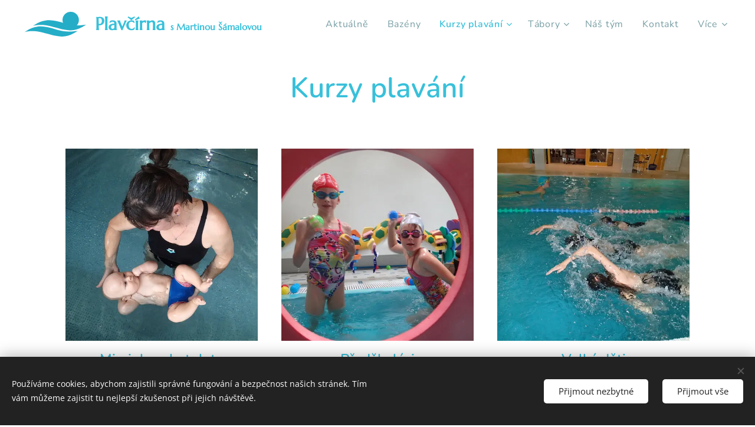

--- FILE ---
content_type: image/svg+xml
request_url: https://duyn491kcolsw.cloudfront.net/files/1y/1y5/1y5vko.svg?ph=beb17ca606&border=60cde1&outline=38c0da&color=25adc7
body_size: 456
content:
<svg version="1.1" id="Vrstva_1" xmlns="http://www.w3.org/2000/svg" xmlns:xlink="http://www.w3.org/1999/xlink" x="0px" y="0px"
	 viewBox="-1.000 -1.000 54.500 23.200" enable-background="new 0 0 52.5 21.2" xml:space="preserve">
<g>
	<circle fill="#231F20" cx="39.3" cy="7" r="7"/>
	<path fill="#231F20" d="M7.2,12.1c0,0,6-5.1,14-4.9c8,0.3,11.7,2.8,18,3.9c7.6,1.2,13.3-0.1,13.3-0.1s-6.7,5.1-13.6,4.9
		c-6.9-0.3-12.3-2.7-18.4-3.9C12.1,10.3,7.2,12.1,7.2,12.1z"/>
	<path fill="#231F20" d="M0,17.4c0,0,6-5.1,14-4.9c8,0.3,11.7,2.8,18,3.9c7.6,1.2,13.3-0.1,13.3-0.1s-6.7,5.1-13.6,4.9
		c-6.9-0.3-12.3-2.7-18.4-3.9C5,15.6,0,17.4,0,17.4z"/>
</g>
<script  type="text/javascript">
    <![CDATA[
         var c=window.location.search.split('color=')[1]; c=parseInt(c,16); if(!isNaN(c)){c=c.toString(16);var p=document.getElementsByTagName('path');for(var i=0,l=p.length;i<l;i++){var s=p[i].style;s.fill='#'+c;} var p2=document.getElementsByTagName('polygon');for(var i=0,l=p2.length;i<l;i++){var s=p2[i].style;s.fill='#'+c;} var p3=document.getElementsByTagName('circle');for(var i=0,l=p3.length;i<l;i++){var s=p3[i].style;s.fill='#'+c;} }
        ]]>
</script>
</svg>
